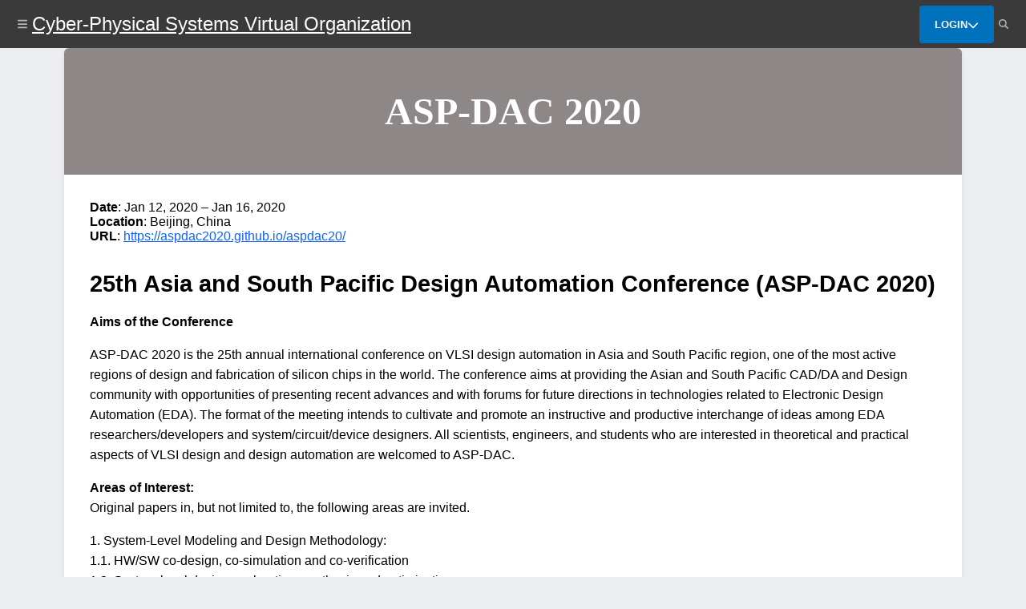

--- FILE ---
content_type: text/html; charset=UTF-8
request_url: https://cps-vo.org/node/64721
body_size: 6518
content:
<!DOCTYPE html>
<html lang="en" dir="ltr">
  <head>
    <meta charset="utf-8" />
<meta name="Generator" content="Drupal 10 (https://www.drupal.org)" />
<meta name="MobileOptimized" content="width" />
<meta name="HandheldFriendly" content="true" />
<meta name="viewport" content="width=device-width, initial-scale=1.0" />
<link rel="icon" href="/sites/cps-vo.org/files/favicon_1.ico" type="image/vnd.microsoft.icon" />
<link rel="canonical" href="https://cps-vo.org/node/64721" />
<link rel="shortlink" href="https://cps-vo.org/node/64721" />
<script src="/sites/cps-vo.org/files/google_tag/cps_vo/google_tag.script.js?t98irj" defer></script>

    <title>ASP-DAC 2020 | Cyber-Physical Systems Virtual Organization</title>
    <link rel="stylesheet" media="all" href="/sites/cps-vo.org/files/css/css_GRkcdnqOB7rHNNA-OK2oiwK0tBh2jRhuIchJBzZERnM.css?delta=0&amp;language=en&amp;theme=cpsvo_refactor&amp;include=eJxLLiguy48vSk1LTC7JL9JPz8lPSszRLS6pzMnMS9cpriwuSc3VT0osTtUBKgPRaEoAOjAZNQ" />
<link rel="stylesheet" media="all" href="/sites/cps-vo.org/files/css/css_J8mOHhbZlANfjdGR7JeEuPJ7MXe4mBffTBKa_9Rh3Cg.css?delta=1&amp;language=en&amp;theme=cpsvo_refactor&amp;include=eJxLLiguy48vSk1LTC7JL9JPz8lPSszRLS6pzMnMS9cpriwuSc3VT0osTtUBKgPRaEoAOjAZNQ" />

    
  </head>
  <body>
        <a href="#main-content" class="visually-hidden focusable">
      Skip to main content
    </a>
    <noscript><iframe src="https://www.googletagmanager.com/ns.html?id=GTM-NVB4DBGQ" height="0" width="0" style="display:none;visibility:hidden"></iframe></noscript>
      <div class="dialog-off-canvas-main-canvas" data-off-canvas-main-canvas>
    
<div class="container" id="container">
        

<header class="header">
  <div class="header__search animate__animated animate__faster header__search--hidden" id="header__search">
    <div class="header__search-icon"><i class="fa-solid fa-magnifying-glass"></i></div>
    <form class="header__search-form" action="/search">
      <input class="header__search-input" id="header__search-input" name="search" placeholder="Search...">
    </form>
    <button class="header__search-icon header__search-icon--button header__search-toggle" aria-label="Dismiss search bar"><i class="fa-solid fa-xmark" aria-hidden="true"></i></button>
  </div>
  <div class="header__left">
    <button class="header__icon" id="header__toggle-drawer" aria-label="Show site menu" aria-expanded="false" aria-haspopup="true" aria-controls="drawer-menu" tabindex="0" data-drawer-toggle="drawer-menu">
      <svg xmlns="http://www.w3.org/2000/svg" viewBox="0 0 448 512" aria-hidden="true" role="img">
  <!--!Font Awesome Free 6.5.2 by @fontawesome - https://fontawesome.com License - https://fontawesome.com/license/free Copyright 2024 Fonticons, Inc.-->
  <path fill="#b9b8b8" d="M0 96C0 78.3 14.3 64 32 64H416c17.7 0 32 14.3 32 32s-14.3 32-32 32H32C14.3 128 0 113.7 0 96zM0 256c0-17.7 14.3-32 32-32H416c17.7 0 32 14.3 32 32s-14.3 32-32 32H32c-17.7 0-32-14.3-32-32zM448 416c0 17.7-14.3 32-32 32H32c-17.7 0-32-14.3-32-32s14.3-32 32-32H416c17.7 0 32 14.3 32 32z"/>
</svg>
    </button>
        <a class="header__title header__title--hide-on-mobile" href="/">
              Cyber-Physical Systems Virtual Organization
          </a>
          <a class="header__title header__title--mobile" href="/">CPS-VO</a>
    
          </div>
  <div class="header__right">
        

              <button class="btn" data-dropdown-toggle="header__login-form" aria-expanded="false" aria-haspopup="true" aria-controls="header__login-form">
        <div class="btn__text">Login</div>
        <svg xmlns="http://www.w3.org/2000/svg" viewBox="0 0 512 512" aria-hidden="true" role="img">
  <!--!Font Awesome Free 6.5.2 by @fontawesome - https://fontawesome.com License - https://fontawesome.com/license/free Copyright 2024 Fonticons, Inc.-->
  <path d="M233.4 406.6c12.5 12.5 32.8 12.5 45.3 0l192-192c12.5-12.5 12.5-32.8 0-45.3s-32.8-12.5-45.3 0L256 338.7 86.6 169.4c-12.5-12.5-32.8-12.5-45.3 0s-12.5 32.8 0 45.3l192 192z"/>
</svg>
      </button>
      <div class="header__dropdown header__dropdown--hidden header__dropdown--wide animate__animated animate__faster" id="header__login-form">
        <form class="header__form" action="/user/login?destination=/node/64721" id="user-login-form" method="post" accept="UTF-8">
          <input class="header__input" autofocus="autofocus" aria-label="Email" maxlength="60" placeholder="Email" name="name" spellcheck="false" type="email">
          <input class="header__input" aria-label="Password" placeholder="Password" name="pass" type="password">
          <input type="hidden" name="form_id" value="user_login_form">
          <div class="header__form-group">
            <div class="header__form-group-item">
              <a class="header__form-link" href="/user/register">Not a member?</a>
              <a class="header__form-link" href="/user/password">Forgot your password?</a>
            </div>
            <div class="header__form-group-item">
              <button class="btn" type="submit">Login</button>
            </div>
          </div>
        </form>
      </div>
        <button class="header__icon header__search-toggle" aria-label="Show search" aria-expanded="false" aria-controls="header__search" aria-haspopup="true">
      <svg xmlns="http://www.w3.org/2000/svg" viewBox="0 0 512 512" aria-hidden="true" role="img">
  <!--!Font Awesome Free 6.5.2 by @fontawesome - https://fontawesome.com License - https://fontawesome.com/license/free Copyright 2024 Fonticons, Inc.-->
  <path fill="#b9b8b8" d="M416 208c0 45.9-14.9 88.3-40 122.7L502.6 457.4c12.5 12.5 12.5 32.8 0 45.3s-32.8 12.5-45.3 0L330.7 376c-34.4 25.2-76.8 40-122.7 40C93.1 416 0 322.9 0 208S93.1 0 208 0S416 93.1 416 208zM208 352a144 144 0 1 0 0-288 144 144 0 1 0 0 288z"/>
</svg>
    </button>
  </div>
</header>
    
      
    


<div class="drawer drawer--hidden drawer--left drawer--no-padding" id="drawer-menu">
  <div class="drawer__backdrop"></div>
    <div class="drawer__drawer">
      <div class="drawer__dismiss-wrapper">
        <button class="drawer__dismiss" id="drawer__dismiss--" type="button" aria-label="Close Drawer" aria-controls="drawer-menu">
           <svg xmlns="http://www.w3.org/2000/svg" viewBox="0 0 384 512" aria-hidden="true" role="img">
  <!--!Font Awesome Free 6.5.2 by @fontawesome - https://fontawesome.com License - https://fontawesome.com/license/free Copyright 2024 Fonticons, Inc.-->
  <path fill="#000" d="M342.6 150.6c12.5-12.5 12.5-32.8 0-45.3s-32.8-12.5-45.3 0L192 210.7 86.6 105.4c-12.5-12.5-32.8-12.5-45.3 0s-12.5 32.8 0 45.3L146.7 256 41.4 361.4c-12.5 12.5-12.5 32.8 0 45.3s32.8 12.5 45.3 0L192 301.3 297.4 406.6c12.5 12.5 32.8 12.5 45.3 0s12.5-32.8 0-45.3L237.3 256 342.6 150.6z"/>
</svg>
         </button>
      </div>
              <div>
    <nav role="navigation" aria-labelledby="block-cpsvo-refactor-hamburgermenu-menu" id="block-cpsvo-refactor-hamburgermenu">
            
  <h2 class="visually-hidden" id="block-cpsvo-refactor-hamburgermenu-menu">Hamburger Menu</h2>
  

        


              <ul class="drawer-menu">
                                        <li class="drawer-menu__item">
                                <a href="/" class="drawer-menu__link" tabindex="0" data-drupal-link-system-path="&lt;front&gt;">Home</a>
                  </li>
                                    <li class="drawer-menu__item">
                                <a href="/tools" class="drawer-menu__link" tabindex="0" data-drupal-link-system-path="node/63">Tools</a>
                  </li>
                                    <li class="drawer-menu__item">
                                <a href="/projects" class="drawer-menu__link" tabindex="0" data-drupal-link-system-path="node/68">Projects</a>
                  </li>
                                    <li class="drawer-menu__item">
                                <a href="/meetings" class="drawer-menu__link" tabindex="0" data-drupal-link-system-path="node/70">PI Meetings</a>
                  </li>
                                    <li class="drawer-menu__item">
                                <a href="/communities" class="drawer-menu__link" tabindex="0" data-drupal-link-system-path="node/62">Communities</a>
                  </li>
                                    </ul>
  


  </nav>

  </div>

        </div>
</div>

        
  <div class="content">
          
        <main role="main">
      <a id="main-content" tabindex="-1"></a>
      <div class="layout-content">
          <div>
    <div data-drupal-messages-fallback class="hidden"></div>
<div id="block-cpsvo-refactor-content" class="block">
  
    
      <article data-history-node-id="64721" class="node">
  
    <h1 class="node__title">ASP-DAC 2020</h2>
  

  <div class="node__container">
    <div class="node__event-details">
                    <div class="node__event-detail">
          <span class="node__event-label">Date</span>: Jan 12, 2020 &ndash; Jan 16, 2020         </div>
      
                    <div class="node__event-detail">
          <span class="node__event-label">Location</span>: Beijing, China
        </div>
      
                    <div class="node__event-detail">
          <span class="node__event-label">URL</span>: <a href="https://aspdac2020.github.io/aspdac20/">https://aspdac2020.github.io/aspdac20/</a>
        </div>
          </div>

    <div>
      

            <div class="field" data-field-name="body"><h2>25th Asia and South Pacific Design Automation Conference (ASP-DAC 2020)</h2>

<p><strong>Aims of the Conference</strong></p>

<p>ASP-DAC 2020 is the 25th annual international conference on VLSI design automation in Asia and South Pacific region, one of the most active regions of design and fabrication of silicon chips in the world. The conference aims at providing the Asian and South Pacific CAD/DA and Design community with opportunities of presenting recent advances and with forums for future directions in technologies related to Electronic Design Automation (EDA). The format of the meeting intends to cultivate and promote an instructive and productive interchange of ideas among EDA researchers/developers and system/circuit/device designers. All scientists, engineers, and students who are interested in theoretical and practical aspects of VLSI design and design automation are welcomed to ASP-DAC.</p>

<p><strong>Areas of Interest:</strong><br>
	Original papers in, but not limited to, the following areas are invited.</p>

<p>1. System-Level Modeling and Design Methodology:<br>
	1.1. HW/SW co-design, co-simulation and co-verification<br>
	1.2. System-level design exploration, synthesis and optimization<br>
	1.3. System-level formal verification<br>
	1.4. System-level modeling, simulation and validation tools/methodology</p>

<p>2. Embedded Systems and Cyberphysical Systems:<br>
	2.1. Many- and multi-core SoC architecture<br>
	2.2. IP/platform-based SoC design<br>
	2.3. Domain-specific architecture<br>
	2.4. Dependable architecture<br>
	2.5. Cyber physical system<br>
	2.6. Internet of things</p>

<p>3. Embedded Systems Software:<br>
	3.1. Kernel, middleware and virtual machine<br>
	3.2. Compiler and toolchain<br>
	3.3. Real-time system<br>
	3.4. Resource allocation for heterogeneous computing platform<br>
	3.5. Storage software and application<br>
	3.6. Human-computer interface</p>

<p>4. Memory Architecture and Near/In Memory Computing:<br>
	4.1. Storage system and memory architecture<br>
	4.2. On-chip memory architectures and management: Scratchpads, compiler, controlled memories, etc.<br>
	4.3. Memory and storage hierarchies with emerging memory technologies<br>
	4.4. Near-memory and in-memory computing<br>
	4.5. Memory architecture and management for emerging memory technologies</p>

<p>5. Neural Network and Neuromorphic Computing:<br>
	5.1. Hardware and devices for neuromorphic and neural network computing<br>
	5.2. Design method for learning on a chip<br>
	5.3. Systems for neural computing (including deep neural networks)<br>
	5.4. Neural network acceleration techniques including GPGPU, FPGA and dedicated ASICs<br>
	5.5. CAD for bio-inspired and neuromorphic systems</p>

<p>6. Analog, RF, Mixed Signal, and Photonics:<br>
	6.1. Analog/mixed-signal/RF synthesis<br>
	6.2. Analog layout, verification, and simulation techniques<br>
	6.3. High-frequency electromagnetic simulation of circuit<br>
	6.4. Mixed-signal design consideration<br>
	6.5. Communication architectures using nanophotonics, RF, 3D, etc.<br>
	6.6. Networks-on-chip and NoC-based system design</p>

<p>7. Lower Power Design and Approximate Computing:<br>
	7.1. Power modeling, analysis and simulation<br>
	7.2. Low-power design and methodology<br>
	7.3. Thermal aware design<br>
	7.4. Energy harvesting and battery management<br>
	7.5. Hardware techniques for approximate/stochastic computing</p>

<p>8. Logic/High-Level Synthesis and Optimization:<br>
	8.1. High-level synthesis tool and methodology<br>
	8.2. Combinational, sequential and asynchronous logic synthesis<br>
	8.3. Logic synthesis and physical design technique for FPGA<br>
	8.4. Technology mapping</p>

<p>9. Physical Design:<br>
	9.1. Floorplanning, partitioning and placement<br>
	9.2. Interconnect planning and synthesis<br>
	9.3. Placement and routing optimization<br>
	9.4. Clock network synthesis<br>
	9.5. Post layout and post-silicon optimization<br>
	9.6. Package/PCB/3D-IC routing</p>

<p>10. Design for Manufacturability and Reliability:<br>
	10.1. Reticle enhancement, lithography-related design and optimization<br>
	10.2. Resilience under manufacturing variation<br>
	10.3. Design for manufacturability, yield, and defect tolerance<br>
	10.4. Reliability, aging and soft error analysis<br>
	10.5. Design for reliability, aging, and robustness<br>
	10.6. Machine learning for smart manufacturing and process control</p>

<p>11. Timing and Signal/Power Integrity:<br>
	11.1. Deterministic/statistical timing and performance analysis and optimization<br>
	11.2. Power/ground and package modeling, analysis and optimization<br>
	11.3. Signal/power integrity, EM modeling and analysis<br>
	11.4. Extraction, TSV and package modeling<br>
	11.5. 2D/3D on-chip power delivery network analysis and optimization</p>

<p>12. Testing, Validation, Simulation, and Verification:<br>
	12.1. ATPG, BIST and DFT<br>
	12.2. System test and 3D IC test<br>
	12.3. Online test and fault tolerance<br>
	12.4. Memory test and repair<br>
	12.5. RTL and gate-leveling modeling, simulation, and verification<br>
	12.6. Circuit-level formal verification<br>
	12.7. Device/circuit-level simulation tool and methodology</p>

<p>13. Hardware and Embedded Security:<br>
	13.1. Hardware-based security<br>
	13.2. Detection and prevention of hardware Trojans<br>
	13.3. Side-channel attacks, fault attacks and countermeasures<br>
	13.4. Design and CAD for security<br>
	13.5. Cyberphysical system security<br>
	13.6. Nanoelectronic security<br>
	13.7. Supply chain security and anti-counterfeiting</p>

<p>14. Emerging Technologies and Applications:<br>
	14.1. Biomedical, biochip, and biodata processing<br>
	14.2. Big/thick data, datacenter<br>
	14.3. Advanced multimedia application<br>
	14.4. Energy-storage/smart-grid/smart-building design and optimization<br>
	14.5. Automotive system design and optimization<br>
	14.6. New transistor/device and process technology: spintronic, phase-change, single-electron etc.<br>
	14.7. Nanotechnology, MEMS, quantum computing etc.</p>

<p><strong>General Information</strong></p>

<p><strong>General Co-Chairs:</strong></p>

<ul>
	<li>K.-T. Tim Cheng (Hong Kong University of Science and Technology)</li>
	<li>Huazhong Yang (Tsinghua University)</li>
</ul>

<p><strong>Technical Program Chair:</strong></p>

<ul>
	<li>Tsung-Yi Ho (National Tsing Hua University)</li>
</ul>

<p><strong>Technical Program Vice Co-Chairs:</strong></p>

<ul>
	<li>Sheldon Tan (University of California, Riverside)</li>
	<li>Yiran Chen (Duke University)</li>
</ul>

<p><strong>Design Contest Co-Chairs:</strong></p>

<ul>
	<li>Xiaoyang Zeng (Fudan University)</li>
	<li>Shouyi Yin (Tsinghua University)</li>
</ul>

<p><strong>Banquet Information</strong></p>

<ul>
	<li>Time: Jan. 15, 18:00-20:00</li>
	<li>Address: Room 311</li>
</ul></div>
      
    </div>

          <ul class="node__tags">
                  <li class="node__tag">CPS Domains</li>
                  <li class="node__tag">Energy</li>
                  <li class="node__tag">Smart Grid</li>
                  <li class="node__tag">Health Care</li>
                  <li class="node__tag">Medical Devices</li>
                  <li class="node__tag">CPS Technologies</li>
                  <li class="node__tag">Architectures</li>
                  <li class="node__tag">Embedded Software</li>
                  <li class="node__tag">Systems Engineering</li>
                  <li class="node__tag">Foundations</li>
                  <li class="node__tag">Concurrency and Timing</li>
                  <li class="node__tag">Modeling</li>
                  <li class="node__tag">Simulation</li>
                  <li class="node__tag">Conference</li>
                  <li class="node__tag">2020</li>
              </ul>
    

          <div class="node__submission-details">
        Submitted by <span><span>Anonymous</span></span>
 on <span><time datetime="2020-01-08T14:34:59-06:00" title="Wednesday, January 8, 2020 - 14:34">Wed, 01/08/2020 - 14:34</time>
</span>
        
      </div>
    
      </div>

</article>

  </div>
<div id="block-cpsvo-refactor-feedback" class="block">
  
    
      

  </div>

  </div>

      </div>
    </main>
  </div>

        
      <footer class="footer">
  <div class="footer__left">
    &copy; 2026 Cyber-Physical Systems Virtual Organization
      </div>
  <div class="footer__right">
      <div>
    <nav role="navigation" aria-labelledby="block-cpsvo-refactor-footer-menu" id="block-cpsvo-refactor-footer">
            
  <h2 class="visually-hidden" id="block-cpsvo-refactor-footer-menu">Footer</h2>
  

        


              <ul class="footer-menu">
                                  <li class="footer-menu__item">
                                <a href="/legal" class="footer-menu__link" tabindex="0" data-drupal-link-system-path="legal">Terms</a>
                  </li>
              </ul>
  


  </nav>

  </div>

  </div>
</footer>
</div>

  </div>

    
    <script type="application/json" data-drupal-selector="drupal-settings-json">{"path":{"baseUrl":"\/","pathPrefix":"","currentPath":"node\/64721","currentPathIsAdmin":false,"isFront":false,"currentLanguage":"en"},"pluralDelimiter":"\u0003","suppressDeprecationErrors":true,"clientside_validation_jquery":{"validate_all_ajax_forms":2,"force_validate_on_blur":false,"force_html5_validation":false,"messages":{"required":"This field is required.","remote":"Please fix this field.","email":"Please enter a valid email address.","url":"Please enter a valid URL.","date":"Please enter a valid date.","dateISO":"Please enter a valid date (ISO).","number":"Please enter a valid number.","digits":"Please enter only digits.","equalTo":"Please enter the same value again.","maxlength":"Please enter no more than {0} characters.","minlength":"Please enter at least {0} characters.","rangelength":"Please enter a value between {0} and {1} characters long.","range":"Please enter a value between {0} and {1}.","max":"Please enter a value less than or equal to {0}.","min":"Please enter a value greater than or equal to {0}.","step":"Please enter a multiple of {0}."}},"statistics":{"data":{"nid":"64721"},"url":"\/modules\/contrib\/statistics\/statistics.php"},"user":{"uid":0,"permissionsHash":"e056b4e98b6f0e0e43e377f4aae7ee8ac62db82520ddd2d37027caf4080515f7"}}</script>
<script src="/sites/cps-vo.org/files/js/js_3DyWlw6mpDo9DMsLidmfcpWXyCmYmn3ap-xKihXPSqI.js?scope=footer&amp;delta=0&amp;language=en&amp;theme=cpsvo_refactor&amp;include=eJwrLkksySwuyUwu1k8pKi1IzNErhovolOXHJyUWpwJlEstTi9C4urmpeaVwsYzUxJTUIgDHSB5_"></script>

  </body>
</html>
